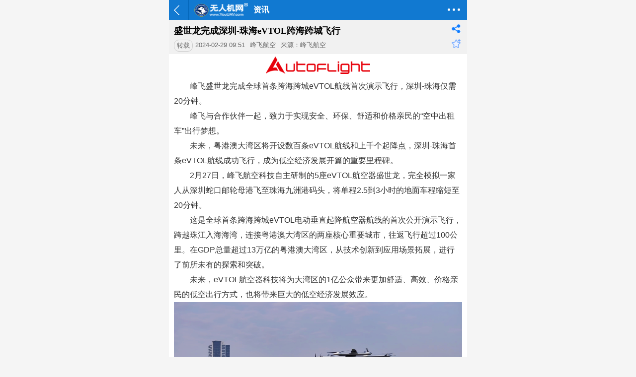

--- FILE ---
content_type: text/html; charset=UTF-8
request_url: https://m.youuav.com/news/detail/202402/58073.html
body_size: 5927
content:
<!DOCTYPE html>
<html>
<head>
<meta http-equiv="Content-type" content="text/html; charset=utf-8"/>
<title>盛世龙完成深圳-珠海eVTOL跨海跨城飞行_企业动态_资讯_无人机网（www.youuav.com)_无人机专家--无人机专业网络平台(www.youuav.com)！</title>
<meta name="keywords" content="盛世龙完成深圳-珠海eVTOL跨海跨城飞行,企业动态" /><meta name="description" content="峰飞盛世龙完成全球首条跨海跨城eVTOL航线首次演示飞行，深圳-珠海仅需20分钟。峰飞与合作伙伴一起，致力于实现安全、环保、舒适和价格亲民的&ldquo;空中出租车&rdquo;出行..." /><meta name="viewport" content="width=device-width,initial-scale=1.0,maximum-scale=1.0,minimum-scale=1.0,user-scalable=0"/>
<meta http-equiv="Cache-Control" content="no-siteapp"/>
<meta name="generator" content="无人机网（www.youuav.com) - https://www.youuav.com"/>
<meta name="apple-mobile-web-app-title" content="无人机网（www.youuav.com)" />
<meta name="apple-mobile-web-app-capable" content="yes"/>
<meta name="mobile-web-app-capable" content="yes">
<meta name="apple-mobile-web-app-status-bar-style" content="default"/>
<link rel="apple-touch-icon-precomposed" href="https://www.youuav.com/apple-touch-icon-precomposed.png"/>
<link rel="icon" sizes="128x128" href="https://www.youuav.com/apple-touch-icon-precomposed.png">
<meta name="msapplication-TileImage" content="https://www.youuav.com/apple-touch-icon-precomposed.png">
<meta name="msapplication-TileColor" content="#1179d1">
<link rel="shortcut icon" type="image/x-icon" href="https://www.youuav.com/favicon.ico"/>
<link rel="bookmark" type="image/x-icon" href="https://www.youuav.com/favicon.ico"/>
<meta http-equiv="Pragma" content="no-cache" />
<meta http-equiv="X-UA-Compatible" content="IE=7, IE=9"/>
<link rel="stylesheet" type="text/css" href="https://www.youuav.com/statics/default/base.css" />
<link rel="stylesheet" type="text/css" href="https://www.youuav.com/statics/js/marquee/style.css" />
<link rel="stylesheet" type="text/css" href="https://www.youuav.com/statics/default/mobile/style.css" />
<SCRIPT type="text/javascript" src="https://www.youuav.com/html/config.js"></SCRIPT>
<script type="text/javascript" src="https://www.youuav.com/statics/js/jquery.js"></script>
<script type="text/javascript" src="https://www.youuav.com/statics/js/webajax.js"></script>
<script type="text/javascript" src="https://www.youuav.com/statics/js/common.js"></script>
<SCRIPT type="text/javascript" src="https://www.youuav.com/statics/js/top.js"></SCRIPT>
<SCRIPT type="text/javascript" src="https://www.youuav.com/statics/js/jquery.lazyload.js"></SCRIPT>
<script type="text/javascript" src="https://www.youuav.com/statics/default/mobile/common.js"></script>
<style type="text/css">
.w{max-width:600px;}
.m_max{max-width:600px;}
</style>
</head>
<body>
<script type="text/javascript" src="https://www.youuav.com/statics/js/baidu_js_push.js"></script>
<div class="w bg"><link rel="stylesheet" href="https://www.youuav.com/statics/js/marquee/swiper/swiper.min.css">
<link rel="stylesheet" href="https://www.youuav.com/statics/js/marquee/swiper/style.css">
<script language="javascript" src="https://www.youuav.com/statics/js/marquee/swiper/swiper.min.js"></script>
<div class="w header">
    <h1>
        <span class="line"></span>
        <div class="module"><a href="https://m.youuav.com/index.php" class="logo"></a>资讯</div>
        <a href="javascript:history.go(-1);" class="back"></a>
        <a href="javascript:void(0);" class="more" onClick="javascript:showHiveEvent('nav_menu');"></a>
    </h1>
    <div class="nav_menu" id="nav_menu">
    <div class="menu">
        <ul>
            <li><a href="https://m.youuav.com/index.php" class="home">首页</a></li>
            <li><a href="https://m.youuav.com/about.php" class="about">关于我们</a></li>
            <li><a href="https://m.youuav.com/inquiry.php" class="contact">发布采购</a></li>
            <li><a href="https://m.youuav.com/member/index.php" class="sitenav">我的</a></li>
        </ul>
    </div>
        <div class="sitemap">
        <ul>
                                    <li><a href="https://m.youuav.com/news.php" class="on">资讯</a></li>
                                                <li><a href="https://m.youuav.com/company.php" >企业</a></li>
                                                <li><a href="https://m.youuav.com/sell.php" >产品</a></li>
                                                <li><a href="https://m.youuav.com/brand.php" >品牌</a></li>
                                                <li><a href="https://m.youuav.com/buy.php" >采购</a></li>
                                                                        <li><a href="https://m.youuav.com/exhibit.php" >展会</a></li>
                                                                                                <li><a href="https://m.youuav.com/video.php" >视频</a></li>
                                                <li><a href="https://m.youuav.com/special.php" >专题</a></li>
                                                                        <li><a href="https://m.youuav.com/ebook.php" >杂志</a></li>
                                                                                                                                                            <!--<li><a href="https://m.youuav.com/map.php">地图</a></li>-->
        </ul>
        <div class="b0px"></div>
    </div>
        <div class="b0px"></div>
</div></div>
<div class="b40px"></div>
<div class="main">
	<div class="showinfo">
        <div class="titlebox">
            <h1>盛世龙完成深圳-珠海eVTOL跨海跨城飞行<i class="share" onclick="javascript:showHiveEvent('sharebox');"></i><i class="fav" onclick="addFav(58073,4,'盛世龙完成深圳-珠海eVTOL跨海跨城飞行');"></i></h1>
            <span class="radius">转载</span>            <span>2024-02-29 09:51</span>            <span>峰飞航空</span>            <span>来源：峰飞航空</span>                        <div class="b0px"></div>
        </div>
        <div class="show_content" id="show_content">
                        
        <center><a href="https://www.youuav.com/shop/4567/index/" title=" 上海峰飞航空科技有限公司" target="_blank"><img data-original="https://www.youuav.com/uploads/2020/05/202005231415138631.png" alt=" 上海峰飞航空科技有限公司" /></a><br /></center>                        <p style=" max-width: 100%; text-align: left;text-indent:2em;"><span style=" max-width: 100%"><span style=" max-width: 100%">峰飞盛世龙完成全球首条跨海跨城</span>eVTOL<span style=" max-width: 100%">航线首次演示飞行，深圳-珠海仅需20分钟。</span></span></p><p style=" max-width: 100%; text-align: left;text-indent:2em;">峰飞与合作伙伴一起，致力于实现安全、环保、舒适和价格亲民的“空中出租车”出行梦想。</p><p style=" max-width: 100%; text-align: left;text-indent:2em;">未来，粤港澳大湾区将开设数百条eVTOL航线和上千个起降点，深圳-珠海首条eVTOL航线成功飞行，成为低空经济发展开篇的重要里程碑。</p><p style=" max-width: 100%; text-align: left;text-indent:2em;">2月27日，峰飞航空科技自主研制的5座eVTOL航空器盛世龙，完全模拟一家人从深圳蛇口邮轮母港飞至珠海九洲港码头，将单程2.5到3小时的地面车程缩短至20分钟。</p><p style=" max-width: 100%;text-indent:2em;"><span style=" max-width: 100%">这是全球首条跨海跨城eVTOL电动垂直起降航空器航线的首次公开演示飞行，跨越珠江入海海湾，连接粤港澳大湾区的两座核心重要城市，往返飞行超过100公里。</span><span style=" max-width: 100%">在GDP总量超过13万亿的粤港澳大湾区，从技术创新到应用场景拓展，进行了前所未有的探索和突破。</span></p><p style=" max-width: 100%; text-align: left;text-indent:2em;">未来，eVTOL航空器科技将为大湾区的1亿公众带来更加舒适、高效、价格亲民的低空出行方式，也将带来巨大的低空经济发展效应。</p><p style="text-align:center;"><img  resize="true" data-original="https://www.youuav.com/uploads/2024/02/202402290951576284.png" /></p><p style=" max-width: 100%;text-indent:2em;">被称为“空中的士”、“空中出租车”的eVTOL电动垂直起降航空器，无需传统机场和跑道，像直升机一样垂直起飞，在空中转换成固定翼飞行模式，如传统大飞机一样高速巡航。纯电动力、安全环保、安静舒适，通过手机平台一键预约即可乘坐，实现城市内和都市圈城际间点对点出行，规模化运营后成本可媲美地面专车服务。</p><p style="text-align:center;"><img  resize="true" data-original="https://www.youuav.com/uploads/2024/02/202402290951579446.jpeg" /></p><p style=" max-width: 100%;text-indent:2em;"><span style=" max-width: 100%">深圳-珠海eVTOL成功飞行，是对低空出行商业化运营的重要探索。</span><span style=" max-width: 100%">由eVTOL科技企业、先进空中交通运营服务公司、空中交通基础设施提供商和服务商、政府管理部门、空域管理部门、民航管理机构等多方通力合作，从eVTOL技术、基础设施搭建、航线规划、空域协调、空中交通数字化监管等全方位进行实践和验证，成为中国低空经济开篇的重要里程碑。</span></p><p style="text-align:center;"><img  resize="true" data-original="https://www.youuav.com/uploads/2024/02/202402290951579043.jpeg" /></p><p style=" max-width: 100%; text-align: left;text-indent:2em;">本次飞行的eVTOL航线由峰飞航空科技的战略合作伙伴东部通航运营，东部通航已经签署100架峰飞盛世龙航空器的采购订单，未来其将使用盛世龙进行更多的eVTOL航线运营，推动更多商业化场景落地。</p><p style=" max-width: 100%; text-align: left;text-indent:2em;">粤港澳大湾区正在大力支持和推动低空经济发展，计划在未来数年内开设数百条eVTOL航线和上千个起降点，届时，低空出行不再是少数人的“专利”，广大公众都可选择“打飞的”这一舒适愉悦的高效出行方式。</p><p style=" max-width: 100%; text-align: left;text-indent:2em;">【<strong><span style=" max-width: 100%">关于峰飞盛世龙】</span></strong></p><p style=" max-width: 100%; text-align: left;text-indent:2em;">盛世龙，由峰飞自主研发，可载5人，核心模组100%国产化，巡航速度可达200公里每小时。2023年，盛世龙创造2吨级eVTOL单次充电飞行250.3公里的全球航程纪录，并且实现全球首次吨级以上eVTOL多架机、多机组、同空域、全转换的全尺寸验证机三机编队飞行任务。</p><p style=" max-width: 100%; text-align: left;text-indent:2em;"><strong><span style=" max-width: 100%"><span style=" max-width: 100%">【</span><span style=" max-width: 100%">关</span><span style=" max-width: 100%">于</span><span style=" max-width: 100%">峰</span><span style=" max-width: 100%">飞</span><span style=" max-width: 100%">航</span><span style=" max-width: 100%">空</span><span style=" max-width: 100%">科</span><span style=" max-width: 100%">技</span><span style=" max-width: 100%">】</span></span></strong></p><p style=" max-width: 100%; color: rgb(53, 53, 53); background-color: rgb(255, 255, 255);text-indent:2em;"><span style=" max-width: 100%"><span style=" max-width: 100%">峰</span><span style=" max-width: 100%">飞</span><span style=" max-width: 100%">航</span><span style=" max-width: 100%">空</span><span style=" max-width: 100%">科</span><span style=" max-width: 100%">技</span><span style=" max-width: 100%">致</span><span style=" max-width: 100%">力</span><span style=" max-width: 100%">于</span><span style=" max-width: 100%">提</span><span style=" max-width: 100%">供</span><span style=" max-width: 100%">安</span><span style=" max-width: 100%">全</span><span style=" max-width: 100%">可</span><span style=" max-width: 100%">靠</span><span style=" max-width: 100%">的</span><span style=" max-width: 100%">空</span><span style=" max-width: 100%">中</span><span style=" max-width: 100%">物</span><span style=" max-width: 100%">流</span><span style=" max-width: 100%">和</span><span style=" max-width: 100%">空</span><span style=" max-width: 100%">中</span><span style=" max-width: 100%">立</span><span style=" max-width: 100%">体</span><span style=" max-width: 100%">出</span><span style=" max-width: 100%">行</span><span style=" max-width: 100%">解</span><span style=" max-width: 100%">决</span><span style=" max-width: 100%">方</span><span style=" max-width: 100%">案</span><span style=" max-width: 100%">。</span><span style=" max-width: 100%">在</span><span style=" max-width: 100%">德</span><span style=" max-width: 100%">国</span><span style=" max-width: 100%">成</span><span style=" max-width: 100%">立</span><span style=" max-width: 100%">了</span><span style=" max-width: 100%">欧</span><span style=" max-width: 100%">洲</span><span style=" max-width: 100%">适</span><span style=" max-width: 100%">航</span><span style=" max-width: 100%">中</span><span style=" max-width: 100%">心</span><span style=" max-width: 100%">，</span><span style=" max-width: 100%">在</span><span style=" max-width: 100%">美</span><span style=" max-width: 100%">国</span><span style=" max-width: 100%">建</span><span style=" max-width: 100%">有</span><span style=" max-width: 100%">北</span><span style=" max-width: 100%">美</span><span style=" max-width: 100%">商</span><span style=" max-width: 100%">业</span><span style=" max-width: 100%">中</span><span style=" max-width: 100%">心</span><span style=" max-width: 100%">，</span><span style=" max-width: 100%">研</span><span style=" max-width: 100%">发</span><span style=" max-width: 100%">制</span><span style=" max-width: 100%">造</span><span style=" max-width: 100%">中</span><span style=" max-width: 100%">心</span><span style=" max-width: 100%">位</span><span style=" max-width: 100%">于</span><span style=" max-width: 100%">中</span><span style=" max-width: 100%">国</span><span style=" max-width: 100%">。</span></span></p><p style=" max-width: 100%; text-align: left;text-indent:2em;"><span style=" max-width: 100%"><span style=" max-width: 100%">根</span><span style=" max-width: 100%">据</span><span style=" max-width: 100%">“</span><span style=" max-width: 100%">由</span><span style=" max-width: 100%">小</span><span style=" max-width: 100%">到</span><span style=" max-width: 100%">大</span><span style=" max-width: 100%">、</span><span style=" max-width: 100%">由</span><span style=" max-width: 100%">物</span><span style=" max-width: 100%">到</span><span style=" max-width: 100%">人</span><span style=" max-width: 100%">”</span><span style=" max-width: 100%">的</span><span style=" max-width: 100%">战</span><span style=" max-width: 100%">略</span><span style=" max-width: 100%">规</span><span style=" max-width: 100%">划</span><span style=" max-width: 100%">，</span><span style=" max-width: 100%">峰</span><span style=" max-width: 100%">飞</span><span style=" max-width: 100%">的</span><span style=" max-width: 100%">e</span><span style=" max-width: 100%">V</span><span style=" max-width: 100%">T</span><span style=" max-width: 100%">O</span><span style=" max-width: 100%">L</span><span style=" max-width: 100%">航</span><span style=" max-width: 100%">空</span><span style=" max-width: 100%">器</span><span style=" max-width: 100%">已</span><span style=" max-width: 100%">经</span><span style=" max-width: 100%">完</span><span style=" max-width: 100%">成</span><span style=" max-width: 100%">过</span><span style=" max-width: 100%">万</span><span style=" max-width: 100%">架</span><span style=" max-width: 100%">次</span><span style=" max-width: 100%">的</span><span style=" max-width: 100%">转</span><span style=" max-width: 100%">换</span><span style=" max-width: 100%">飞</span><span style=" max-width: 100%">行</span><span style=" max-width: 100%">，</span><span style=" max-width: 100%">率</span><span style=" max-width: 100%">先</span><span style=" max-width: 100%">在</span><span style=" max-width: 100%">海</span><span style=" max-width: 100%">岛</span><span style=" max-width: 100%">物</span><span style=" max-width: 100%">流</span><span style=" max-width: 100%">、</span><span style=" max-width: 100%">器</span><span style=" max-width: 100%">官</span><span style=" max-width: 100%">移</span><span style=" max-width: 100%">植</span><span style=" max-width: 100%">、</span><span style=" max-width: 100%">紧</span><span style=" max-width: 100%">急</span><span style=" max-width: 100%">物</span><span style=" max-width: 100%">资</span><span style=" max-width: 100%">运</span><span style=" max-width: 100%">输</span><span style=" max-width: 100%">、</span><span style=" max-width: 100%">商</span><span style=" max-width: 100%">业</span><span style=" max-width: 100%">物</span><span style=" max-width: 100%">流</span><span style=" max-width: 100%">等</span><span style=" max-width: 100%">场</span><span style=" max-width: 100%">景</span><span style=" max-width: 100%">实</span><span style=" max-width: 100%">现</span><span style=" max-width: 100%">e</span><span style=" max-width: 100%">V</span><span style=" max-width: 100%">T</span><span style=" max-width: 100%">O</span><span style=" max-width: 100%">L</span><span style=" max-width: 100%">技</span><span style=" max-width: 100%">术</span><span style=" max-width: 100%">的</span><span style=" max-width: 100%">应</span><span style=" max-width: 100%">用</span><span style=" max-width: 100%">落</span><span style=" max-width: 100%">地</span><span style=" max-width: 100%">。</span></span></p><p style="max-width: 100%; text-align: left;text-indent:2em;"><span style=" max-width: 100%"><span style=" max-width: 100%">峰</span><span style=" max-width: 100%">飞</span><span style=" max-width: 100%">航</span><span style=" max-width: 100%">空</span><span style=" max-width: 100%">科</span><span style=" max-width: 100%">技</span><span style=" max-width: 100%">具</span><span style=" max-width: 100%">备</span><span style=" max-width: 100%">强</span><span style=" max-width: 100%">大</span><span style=" max-width: 100%">的</span><span style=" max-width: 100%">垂</span><span style=" max-width: 100%">直</span><span style=" max-width: 100%">集</span><span style=" max-width: 100%">成</span><span style=" max-width: 100%">能</span><span style=" max-width: 100%">力</span><span style=" max-width: 100%">，</span><span style=" max-width: 100%">飞</span><span style=" max-width: 100%">控</span><span style=" max-width: 100%">航</span><span style=" max-width: 100%">电</span><span style=" max-width: 100%">、</span><span style=" max-width: 100%">三</span><span style=" max-width: 100%">电</span><span style=" max-width: 100%">及</span><span style=" max-width: 100%">核</span><span style=" max-width: 100%">心</span><span style=" max-width: 100%">零</span><span style=" max-width: 100%">部</span><span style=" max-width: 100%">件</span><span style=" max-width: 100%">均</span><span style=" max-width: 100%">具</span><span style=" max-width: 100%">有</span><span style=" max-width: 100%">完</span><span style=" max-width: 100%">全</span><span style=" max-width: 100%">自</span><span style=" max-width: 100%">主</span><span style=" max-width: 100%">知</span><span style=" max-width: 100%">识</span><span style=" max-width: 100%">产</span><span style=" max-width: 100%">权</span><span style=" max-width: 100%">，</span><span style=" max-width: 100%">掌</span><span style=" max-width: 100%">握</span><span style=" max-width: 100%">超</span><span style=" max-width: 100%">高</span><span style=" max-width: 100%">功</span><span style=" max-width: 100%">重</span><span style=" max-width: 100%">比</span><span style=" max-width: 100%">电</span><span style=" max-width: 100%">机</span><span style=" max-width: 100%">电</span><span style=" max-width: 100%">控</span><span style=" max-width: 100%">和</span><span style=" max-width: 100%">大</span><span style=" max-width: 100%">型</span><span style=" max-width: 100%">机</span><span style=" max-width: 100%">身</span><span style=" max-width: 100%">轻</span><span style=" max-width: 100%">量</span><span style=" max-width: 100%">化</span><span style=" max-width: 100%">高</span><span style=" max-width: 100%">强</span><span style=" max-width: 100%">度</span><span style=" max-width: 100%">碳</span><span style=" max-width: 100%">纤</span><span style=" max-width: 100%">维</span><span style=" max-width: 100%">复</span><span style=" max-width: 100%">材</span><span style=" max-width: 100%">核</span><span style=" max-width: 100%">心</span><span style=" max-width: 100%">技</span><span style=" max-width: 100%">术</span><span style=" max-width: 100%">。</span></span></p>        <div class="b0px"></div>
        </div>
        <div class="icon_box">
        	<i class="share wf" onclick="javascript:showHiveEvent('sharebox');"></i>
            <i class="fav wr" onclick="addFav(58073,4,'盛世龙完成深圳-珠海eVTOL跨海跨城飞行');"></i>
                    </div>
        <div class="bg10"></div>
                                <div class="correlation">
            <div class="infotitle"><h2>相关资讯</h2><a href="https://m.youuav.com/news/list-4.html" class="more">更多</a></div>
			<div class="cont">
				<ul>
															<li><a href="https://m.youuav.com/news/detail/202601/62637.html" title="西安航空学院航空宇航学院（低空技术与工程学院）领导及教师一行莅临西安猎隼航空调研交流" target="_blank">西安航空学院航空宇航学院（低空技术与工程学院）领导及教师一行莅临西安猎隼航空调研交流</a></li>
										<li><a href="https://m.youuav.com/news/detail/202601/62635.html" title="喜报！天翼科技“棱境·低空教育资源共享平台”入选低空经济产教融合优秀案例！" target="_blank">喜报！天翼科技“棱境·低空教育资源共享平台”入选低空经济产教融合优秀案例！</a></li>
										<li><a href="https://m.youuav.com/news/detail/202601/62634.html" title="【精飞要闻】福建省莆田市仙游县考察团赴湖南精飞集团考察，共谋低空经济新未来" target="_blank">【精飞要闻】福建省莆田市仙游县考察团赴湖南精飞集团考察，共谋低空经济新未来</a></li>
										<li><a href="https://m.youuav.com/news/detail/202601/62632.html" title="贵阳市委副书记、市长王宏会见中科星图董事长许光銮一行" target="_blank">贵阳市委副书记、市长王宏会见中科星图董事长许光銮一行</a></li>
										<li><a href="https://m.youuav.com/news/detail/202601/62631.html" title="再获认证！羚控科技入选陕西省第六批“绿色工厂”" target="_blank">再获认证！羚控科技入选陕西省第六批“绿色工厂”</a></li>
										<li><a href="https://m.youuav.com/news/detail/202601/62630.html" title="eVTOL如何安全飞入现实？这场研讨会划下重点" target="_blank">eVTOL如何安全飞入现实？这场研讨会划下重点</a></li>
										<li><a href="https://m.youuav.com/news/detail/202601/62629.html" title="天翼科技——2025年度解码" target="_blank">天翼科技——2025年度解码</a></li>
										<li><a href="https://m.youuav.com/news/detail/202601/62627.html" title="记忆寻珍 薪火相传——特飞所“同心筑梦•记忆传承”老物件征集活动获广泛响应" target="_blank">记忆寻珍 薪火相传——特飞所“同心筑梦•记忆传承”老物件征集活动获广泛响应</a></li>
										<li><a href="https://m.youuav.com/news/detail/202601/62626.html" title="喜讯！中科星图荣获第九届DMAA国际数字营销双项大奖" target="_blank">喜讯！中科星图荣获第九届DMAA国际数字营销双项大奖</a></li>
										<li><a href="https://m.youuav.com/news/detail/202601/62625.html" title="低空经济风口，商会如何助力？商会与企业共谋金华产业新赛道" target="_blank">低空经济风口，商会如何助力？商会与企业共谋金华产业新赛道</a></li>
									</ul>
				<div class="b0px"></div>
			</div>
		</div>
        <div class="bg10"></div>
            </div>
    <div class="b0px"></div>
</div>
<script type="text/javascript">
var wxshare = {'title':'盛世龙完成深圳-珠海eVTOL跨海跨城飞行','desc':'峰飞盛世龙完成全球首条跨海跨城eVTOL航线首次演示飞行，深圳-珠海仅需20分钟。峰飞与合作伙伴一起，致力于实现安全、环保、舒适和价格亲民的&ldquo;空中出租车&rdquo;出行...','link':'https://m.youuav.com/news/detail/202402/58073.html','imgUrl':'https://www.youuav.com/uploads/2024/02/202402290951576284_s.png'};
</script>
<div id="sharebox" class="sharecode">
<p class="share_api_icon">&nbsp;&nbsp;分享到:<br /></p>
<div class="b0px"></div>
<div class="close" onclick="javascript:showHiveEvent('sharebox');">取消</div>
</div>
<link rel="stylesheet" type="text/css" href="https://www.youuav.com/statics/js/share/icon.css" />
<script type="text/javascript" src="https://www.youuav.com/statics/js/share/shareApi.js"></script><div class="footer_current"><a href="https://m.youuav.com/">首页</a><a href="https://m.youuav.com/news.php">资讯</a><a href="https://m.youuav.com/news/list-4.html">企业动态</a>正文</div><div class="footer" id="page_footer">
	<div class="f_nav">
		<p class="fL"><a href="https://m.youuav.com/login.php?Done=/news/detail/202402/58073.html">登录</a>|<a href="https://m.youuav.com/register.php">免费注册</a></p>
		<p class="fR"><a href="javascript:window.scrollTo(0,0);" class="top-icon">返回顶部&uarr;</a></p>
	</div>
    <div class="powered">Copyright&nbsp;&copy;&nbsp;2015-2025&nbsp;<a href="https://www.youuav.com/" title="无人机网（www.youuav.com)">无人机网（www.youuav.com)</a></div>
    客服热线：<a href="tel:400-003-8030">400-003-8030</a>    <div class="f_nav"><a href="https://m.youuav.com/index.php">首页</a>|<a href="https://m.youuav.com/about.php">关于我们</a></div>
    <div class="platforms"><a href="https://www.youuav.com/" class="pc">电脑版</a><a href="https://m.youuav.com/index.php" class="touch">触屏版</a></div>
</div>
</div>
<div id="ajaxmsg"></div>
<div class="b0px" style="display:none"><script>var _hmt = _hmt || [];(function() {var hm = document.createElement("script");hm.src = "https://hm.baidu.com/hm.js?564afcbb763404291140a90d603d027b";var s = document.getElementsByTagName("script")[0];s.parentNode.insertBefore(hm, s);})();</script></div><script type="text/javascript">addEvent(window,'load',function(){videoIframe('show_content','600')});</script>
</body>
</html>


--- FILE ---
content_type: text/css
request_url: https://www.youuav.com/statics/default/base.css
body_size: 22011
content:
/* basic */
body,div,dl,dt,dd,ul,ol,li,h1,h2,h3,h4,h5,h6,pre,form,fieldset,input,button,textarea,p,a,span,blockquote,th,td{padding:0;margin:0;}
body,button,input,textarea{font:13px/1.5 "Hiragino Sans GB","Microsoft YaHei","WenQuanYi Micro Hei",Tahoma,arial,sans-serif,"\5B8B\4F53";outline:0;}
body{color:#333;background:#fff;}
ul,li,ol{list-style:none;}
h1,h2,h3,h4,h5,h6{font-size:100%;font-weight:normal;}
fieldset,button,img{border:0;vertical-align:middle;}
p{vertical-align:middle;}
img{-ms-interpolation-mode:bicubic;}
input,textarea,select{font-size:100%;vertical-align:middle;}
table{border-collapse:collapse;border-spacing:0;}
td{empty-cells:show;}
address,caption,cite,code,dfn,em,th,var{font-weight:normal;font-style:normal;}
article,aside,details,figcaption,figure,footer,header,hgroup,main,menu,nav,section,summary{display:block;}
.fL{float:left;}
.fR{float:right;}
.b0px{height:0px;font-size:1px;line-height:0px;clear:both;overflow:hidden;display:block;}
.b1px{height:1px;font-size:1px;line-height:1px;clear:both;overflow:hidden;display:block;}
.b2px{height:2px;font-size:1px;line-height:1px;clear:both;overflow:hidden;display:block;}
.b3px{height:3px;font-size:1px;line-height:1px;clear:both;overflow:hidden;display:block;}
.b5px{height:5px;font-size:1px;line-height:1px;clear:both;overflow:hidden;display:block;}
.b8px{height:8px;font-size:1px;line-height:1px;clear:both;overflow:hidden;display:block;}
.b10px{height:10px;font-size:1px;line-height:1px;clear:both;overflow:hidden;display:block;}
.b15px{height:15px;font-size:1px;line-height:1px;clear:both;overflow:hidden;display:block;}
.b20px{height:20px;font-size:1px;line-height:1px;clear:both;overflow:hidden;display:block;}
.hide{display:none;}
.show{display:block;}
/* font */
.fB{font-weight:bold;}
.fN{font-weight:normal;}
.tL{text-align:left;}
.tR{text-align:right;}
.tC{text-align:center;}
.f10px{font-size:10px;}
.f11px{font-size:11px;}
.f12px{font-size:12px;}
.f13px{font-size:13px;}
.f14px{font-size:14px;}
.f15px{font-size:15px;}
.f16px{font-size:16px;}
.fRed{color:#FF0000;}
.fBlack{color:#000000;}
.fWhite{color:#ffffff;}
.fYellow{color:#FFFF00;}
.fBlue{color:#0000FF;}
.fGray{color:#666666;}
/* link */
a{color:#000000;text-decoration:none;cursor:pointer;outline:0;}
a:hover{color:#FF0000;}
a.lRed{color:#FF0000;text-decoration:none;}
a.lRed:hover{color:#000000;}
a.lBlack{color:#000000;text-decoration:none;}
a.lBlack:hover {color:#FF0000;}
a.lWhite{color:#ffffff;text-decoration:none;}
a.lWhite:hover{color:#FFFF00;}
a.lYellow{color:#FFFF00;text-decoration:none;}
a.lYellow:hover {color:#ffffff;}
a.lBlue{color:#0000FF;text-decoration:none;}
a.lBlue:hover{color:#FF0000;}
a.lNavyBlue{color:#00349A;text-decoration:none;}
a.lNavyBlue:hover{color:#FF0000;}
a.lGray{color:#666666;text-decoration:none;}
a.lGray:hover{color:#FF0000;}

/* list page */
.rowinfo{clear:both;width:100%;line-height:22px;text-align:center;font-size:13px;padding:20px 0px 10px 0px;zoom:1;}
.rowinfo .pageinfo{width:100%;line-height:22px;text-align:center;zoom:1;}
.rowinfo .pageinfo .totalpage{padding:1px 8px;width:auto;margin:0px 5px 5px 0px;height:20px;line-height:20px;font-size:13px;border:#b0b0b0 1px solid;color:#000;background-color:#ffffff;display:inline-block;}
.rowinfo .pageinfo .totalrow{padding:1px 8px;width:auto;margin:0px 5px 5px 0px;height:22px;line-height:22px;font-size:13px;color:#000;display:inline-block;}
.pagenumstatic{border:#1179d1 1px solid;padding:1px 8px;margin:0px 5px 5px 0px;width:auto;height:20px;line-height:20px;font-size:13px;font-weight:bold;color:#E63312;background-color:#c8e6ff;display:inline-block;}
a.pagenum{padding:1px 8px;width:auto;margin:0px 5px 5px 0px;height:20px;line-height:20px;font-size:13px;border:#b0b0b0 1px solid;color:#00349A;background-color:#ffffff;text-decoration:none;display:inline-block;}
a.pagenum:hover{height:20px;line-height:20px;border:#1179d1 1px solid;font-size:13px;color:#E63312;background-color:#c8e6ff;text-decoration:none;display:inline-block;}
.gotopage{width:30px;height:22px;line-height:22px;font-size:13px;border:#6C92AD 1px solid;text-align:center;color:#FF0000;outline:0px;margin:0px 5px 5px 0px;display:inline-block;}
.gobutton{background:url('../images/common/gobuttonbg.gif') repeat-x bottom center;border:#6C92AD 1px solid;cursor:pointer;height:24px;line-height:24px;padding:0px 3px;text-align:center;font:13px Arial;font-weight:bold;outline:0px;margin:0px 5px 5px 0px;display:inline-block;}
.pagetotal{float: left;width: auto;height:24px;line-height:24px;padding:0px 10px;font-size: 13px;color:#666;}
a.pageprev{float:left;padding:0px;width: 40px;height:22px;line-height:22px;font-size:13px;border: #d9d9d9 1px solid;color: #00349A;text-decoration: none;text-align: center;position: relative;z-index: 2;background:#ffffff url('../images/common/page_prev_next.png') no-repeat left center;}
.pageprev{float:left;padding:0px;width: 40px;height:22px;line-height:22px;font-size:13px;border: #d9d9d9 1px solid;color: #999; text-decoration: none;text-align: center;position: relative;z-index: 2;background:#f1f1f1 url('../images/common/page_prev_next.png') no-repeat left center;}
a.pagenext{float:left;padding:0px;width: 40px;height:22px;line-height:22px;font-size:13px;border: #d9d9d9 1px solid;color: #00349A; text-decoration: none;text-align: center;position: relative;z-index: 3;margin-left: -1px;background:#ffffff url('../images/common/page_prev_next.png') no-repeat right center;}
.pagenext{float:left;padding:0px;width: 40px;height:22px;line-height:22px;font-size:13px;border: #d9d9d9 1px solid;color: #999;text-decoration: none;text-align: center;position: relative;z-index: 3;margin-left: -1px;background:#f1f1f1 url('../images/common/page_prev_next.png') no-repeat right center;}

/* content page */
.contpage{clear:both;width:auto;height:auto;text-align:center;font-size:13px;padding:10px;zoom:1;}
.contpage a.prev,.contpage .prev_no,.contpage a.next,.contpage .next_no,.contpage a.pageno,.contpage .pageno_current{width:auto;height:20px;line-height:20px;padding:4px 10px;margin-right:5px;margin-top:5px;word-break:keep-all;display:inline-block;display:-moz-inline-stack;zoom:1;*display:inline;border:#dddddd 1px solid;font-size:14px;color:#000;font-family:arial;}
.contpage a.prev:hover,.contpage a.next:hover,.contpage a.pageno:hover{background-color:#1179d1;color:#fff;border:#1179d1 1px solid;}
.contpage .prev_no{color:#ccc;}
.contpage .next_no{color:#ccc;}
.contpage .pageno_current{color:#fff;font-weight:bold;background-color:#1179d1;border:#1179d1 1px solid;}
/* next prev */
.show_np{clear:both;width:100%;color:#555;font-size:13px;padding-top:5px;}
.show_np .up{clear:both;width:100%;height:22px;line-height:22px;overflow:hidden;}
.show_np .down{clear:both;width:100%;height:22px;line-height:22px;overflow:hidden;padding-bottom:10px;}
.show_np .down span{float:left;height:22px;line-height:22px;background:#ccc url('common/next_prev.png') no-repeat 5px -15px;padding-left:25px;padding-right:10px;margin-right:10px;color:#fff;font-size:13px;}
.show_np .up span{float:left;height:22px;line-height:22px;background:#ccc url('common/next_prev.png') no-repeat 5px 7px;padding-left:25px;padding-right:10px;margin-right:10px;color:#fff;font-size:13px;}
.show_np a{font-size:15px;}

/* form validator */
.info_show,.info_warn,.info_pass,.info_empty{display:inline-block;display:-moz-inline-stack;zoom:1;*display:inline;color:#666;padding:0px 23px;background:url('../images/msg/msg_bg.png') no-repeat;margin-left:10px;_margin-left:5px;vertical-align:0px;*vertical-align:3px;_vertical-align:3px;height:20px;line-height:20px;}
.info_show{background-position:3px 0px;color:#666666;}
.info_warn{background-position:3px -26px;color:red;}
.info_pass{background-position:3px -52px;}
.info_empty{background-position:3px -78px;font-size:0px;height:0px;line-height:0px;}
.info_error{width:auto;height:auto;line-height:20px;font-size:12px;border:#FFBE7A 1px solid;color:#333;padding:5px 5px 5px 25px;text-align:left;top:0px;left:0px;position:absolute;z-index:999;display:none;overflow:hidden;margin-left:2px;margin-top:1px;background:#FFFCED url(../statics/images/icon/invalid.png) no-repeat 5px 8px;}
.info_tip{width:auto;height:auto;line-height:20px;font-size:12px;border:#999 1px solid;color:#333;padding:5px 5px 5px 25px;text-align:left;top:0px;left:0px;position:absolute;z-index:999;display:none;overflow:hidden;margin-left:2px;margin-top:1px;background:#F1F1F1 url(../statics/images/icon/prompt.png) no-repeat 5px 7px;}
/* dialog */
.dialog_shadow{padding:3px;background-color:#EAEAEA;}
.dialog_box{border:#A0A0A0 2px solid;}
.dialog_title{background:#F5F5F5 url('../images/msg/dialog_title_bg.gif') repeat-x bottom center;border-bottom:#AAAAAA 1px solid;}
.dialog_close{background-color:#F8F8F8;border:#CCC 1px solid;color:#666;}
/* tip css */
.titlecss{line-height:16px;display:none;position:absolute;z-index:1000;left:0px;top:0px;background-color:#DBE8F2;padding:0px 2px 2px 0px;}
.titlecss .titlecss_cont{border:#9CB8CC 1px solid;padding:0px;}
.titlecss .titlecss_cont .title{clear:both;line-height:20px;color:#005590;background-color:#ECF7FB;border-bottom:#9CB8CC 1px solid;padding:3px 5px;}
.titlecss .titlecss_cont .cont{clear:both;line-height:18px;background-color:#fff;padding:3px 5px;}
/* img scale */
.scale{overflow:hidden;}
.scale a img{-webkit-transition:all .3s ease 0s;-moz-transition:all .3s ease 0s;-ms-transition:all .3s ease 0s;transition:all .3s ease 0s;}
.scale a:link img,.scale a:visited img{-webkit-transform:scale(1);-moz-transform:scale(1);-o-transform:scale(1);-ms-transform:scale(1);transform:scale(1);}
.scale a:hover img{-webkit-transform:scale(1.05);-moz-transform:scale(1.05);-o-transform:scale(1.05);-ms-transform:scale(1.05);transform:scale(1.05);}
/* text ellipsis */
.ellipsis,a.ellipsis{zoom:1;white-space:nowrap;_white-space:normal;text-overflow:ellipsis;-o-text-overflow:ellipsis;-ms-text-overflow:ellipsis;overflow:hidden;}
.ellipsis2,a.ellipsis2{display:-webkit-box;text-overflow:ellipsis;text-overflow:-o-ellipsis-lastline;word-wrap:break-word;white-space:normal !important;-webkit-line-clamp:2;-webkit-box-orient:vertical;overflow:hidden;}
/* width */
.w{margin:0px auto;width:1200px;clear:both;}
/* top */
.header-top,.header-top li,.header-top li h1 a,.header-top #logininfo h2 #login_pic dd,.header-top #logininfo h2 dl.login_info dd.info a{background-image:url('common/header-top.png');background-repeat:no-repeat;}
.header-top{clear:both;width:100%;height:35px;background-repeat:repeat-x;background-position:right top;color:#bfbfbf;}
.header-top li{float:left;width:auto;height:35px;line-height:35px;background-position:right -36px;}
.header-top li.box{position:relative;z-index:1001;}
.header-top .fL li,.header-top li.last{background:none;}
.header-top li.last a{padding-right:0px;}
.header-top a{color:#bfbfbf;font-size:12px;height:35px;line-height:35px;padding:0px 8px;}
.header-top a:hover{color:#FF7366;font-size:12px;}

.header-top li.box a{line-height: 25px; height: 25px; text-align: center;}
.dropdown {position: relative;display: inline-block;}
.dropbtn {border: none;cursor:pointer;height:33px;line-height:33px;background-position:right -72px;display:block;padding-left:5px;padding-right:8px;background-image: url('common/header-top.png');background-repeat: no-repeat;background-color:transparent;}
.dropdown-content {display: none;position: absolute;background-color: #FFFFFF; min-width: 110px;box-shadow: 0px 8px 16px 0px rgba(0,0,0,0.2);border-left:#D8D8D8 1px solid;border-right:#D8D8D8 1px solid;border-bottom:#D8D8D8 1px solid;}
.dropdown-content a {color:#666666; height:35px;line-height:35px;background-position:right -72px;display:block;padding-left:9px;padding-right:16px;}
.dropdown-content a:hover {background-color: #f1f1f1}
.dropdown:hover .dropbtn a{color:#666666;}
.dropdown:hover .dropdown-content {display: block;}
.dropdown:hover .dropbtn { background-image: url('common/header-top.png');background-repeat: no-repeat;background-position:right -108px;padding-left:4px;padding-right:7px;border-left:#D8D8D8 1px solid;border-right:#D8D8D8 1px solid;background-color:#fff;}
.width-h{min-width: 87px;}
.width-q{min-width: 146px;}
.dropdown-content dl.sell{width:58px;padding-right:20px;padding-left:10px;}
.dropdown-content dl.buy{width:58px;}
.dropdown-content dt{clear:both;width:auto;font-weight:bold;height:22px;line-height:22px;color:#999;zoom:1;}
.dropdown-content dd{clear:both;width:auto;height:22px;line-height:22px;zoom:1;}
.dropdown-content dd a{float:left;height:22px;line-height:22px;color:#666;padding:0px;word-break:keep-all;white-space:nowrap;}
.dropdown-content dd a:hover{color:#FF7366;font-size:12px;}
.dropdown-content dl{float:left;width:auto;height:auto;padding:0px;zoom:1;}
.dropdown .wap_icon{float:left;margin-left:5px;width:12px;height:35px;line-height:35px;background:url('common/wap.gif') no-repeat center center;}
.dropdown-content .wap{color:#666666;width:auto; padding:5px 0px 5px 12px;}
.dropdown-content .wap dd{width:120px;height:auto;line-height:20px;text-align:center;overflow:hidden;}
.dropdown-content .wap dd a{float:none;}
.dropdown-content img {border: 0;vertical-align: middle;}

.header-top li h2.myoffice{width:120px;}
.header-top li h2.nav_box{width:36px;padding-left:20px;}

.header-top #logininfo{display:none;}
.header-top #logininfo h1 a{color:#FF7366;font-size:13px;}
.header-top #logininfo h1 a.def,.header-top #logininfo:hover h1 a.def{color:#FF7366;background:none;padding-right:8px;border:none;padding-left:9px;padding-right:16px;}
.header-top #logininfo h1{float:left;clear:both;width:auto;height:35px;line-height:35px;padding:0px;top:0px;left:0px;font-size:12px;}
.header-top #logininfo h1 a{float:left;clear:both;width:auto;height:35px;line-height:35px;background-position:right -72px;display:block;padding-left:9px;padding-right:16px;}
.header-top #logininfo:hover h1 a{background-position:right -108px;padding-left:8px;padding-right:15px;border-left:#D8D8D8 1px solid;border-right:#D8D8D8 1px solid;background-color:#fff;}
.header-top #logininfo h2{width:220px;padding:10px;display:none;position:absolute;left:0;top:35px;background-color:#fff;border-left:#D8D8D8 1px solid;border-right:#D8D8D8 1px solid;border-bottom:#D8D8D8 1px solid;box-shadow: 0px 8px 16px 0px rgba(0,0,0,0.2);}
.header-top #logininfo:hover h2{display:block;}
.header-top #logininfo h2 #login_pic{float:left;width:56px;height:56px;border:#EFEFEF 1px solid;padding:1px;}
.header-top #logininfo h2 #login_pic dd{width:56px;height:56px;background-position:right -144px;background-color:#FAFAFA;overflow:hidden;}
.header-top #logininfo h2 dl.login_info{float:left;width:150px;height:65px;padding-left:10px;color:#999;overflow:hidden;}
.header-top #logininfo h2 dl.login_info dd.info{text-align:left;}
.header-top #logininfo h2 dl.login_info dd.info a{float:left;color:#336799;background-position:right -42px;padding:0px 5px;}
.header-top #logininfo h2 dl.login_info dd.info a:hover{color:#FF7366;}
.header-top #logininfo h2 dl.login_info dd.info a.noline{background:none;}
.header-top #logininfo h2 dl.login_info #login_priv{padding-top:5px;}
.header-top #logininfo h2 dl.login_info #login_priv a{padding-left:20px;color:#333;font-size:13px;font-weight:bold;line-height:22px;position:relative;}
.header-top #logininfo h2 dl.login_info #login_priv a:hover{color:#FF7366;}
.header-top #logininfo h2 dl.login_info #login_priv a span{position:absolute;left:0px;top:3px;}
.header-top #login_message{display:none;}
.header-top #login_message a span{width:auto;height:14px;line-height:14px;background-color:#FF7366;color:#fff;padding:1px 5px;font-size:12px;margin-left:3px;}
.header-top #inquiry_number{width:auto;height:14px;line-height:14px;background-color:#FF7366;color:#fff;padding:1px 5px;font-size:12px;margin-left:3px;}
.header-top #welcomeinfo a{color:#ff5a00;padding:0px;font-size:13px;}
.header-top #welcomeinfo a:hover{color:#ff5a00;font-size:13px;}
.header-top #login_btn a{background-color:#f64400;display:inline-block;padding:0px 5px;margin-left:5px;color:#fff;}
.header-top #login_btn a:hover{background-color:#ff6600;}
.header-top #reg_btn a{background-color:#d8d8d8;display:inline-block;padding:0px 5px;margin-left:5px;color:#666;}
.header-top #reg_btn a:hover{color:#f64400;}
/* footer */
.footerbox{width:100%;height:auto;margin-top:10px;font-size:16px;color:#c2c2c2;}
.foot_bg{background:url('common/footer_bg.png') repeat-x left bottom;padding-top:5px;}
.footer{height:auto;padding-bottom:0px;line-height:23px;text-align:center;}
.footer .footlinks{clear:both;width:100%;height:30px;line-height:30px;padding:10px 0px;color:#999;font-size:15px;text-align:center;}
.footer .footlinks a{color:#999;font-size:15px;margin:0px 5px;}
.footer .footlinks a:hover{color:#FF0000;font-size:15px;}
.footer .powered{clear:both;width:100%;height:40px;line-height:40px;font-family:Verdana;padding:19px 0px;text-align:center;}
.footerbox .contactinfo{clear:both;height:auto;padding-top:25px;padding-bottom:20px;line-height:35px;text-align:center;position:relative;}
.cont_w{width:800px;padding-left:200px;padding-right:200px;}
.contactinfo .weixin{width:200px;height:auto;font-size:22px;line-height:40px;overflow:hidden;position:absolute;top:25px;left:10px;color:#1570bd;}
.contactinfo .mobile{width:200px;height:auto;font-size:22px;line-height:40px;overflow:hidden;position:absolute;top:25px;right:10px;color:#1570bd;}
.footer a{color:#1570bd;font-size:16px;}
.footer a:hover{color:#FF0000;font-size:16px;}
/* valid code */
.vdbox{width:120px;height:24px;}
.vdbox .vd{float:left;width:110px;height:20px;line-height:20px;padding:1px 3px;border:#CDCDCD 1px solid;outline:none;vertical-align:middle;color:#666;background:url('../images/common/input_bg.gif') repeat-x left top;}
.vdbox .vd_img{float:left;padding-left:5px;padding-top:1px;display:block;}
.vdbox .vd_img img,.vdbox .vd_img a{float:left;display:block;white-space:nowrap;line-height:23px;cursor:pointer;vertical-align:middle;padding-left:5px;}
.vdqubox{width:120px;height:24px;}
.vdqubox .vdqu{float:left;width:110px;height:20px;line-height:20px;padding:1px 3px;border:#CDCDCD 1px solid;outline:none;vertical-align:middle;color:#666;background:url('../images/common/input_bg.gif') repeat-x left top;}
.vdqubox .vdqu_img{float:left;padding-left:5px;display:block;}
.vdqubox .vdqu_img img,.vdqubox .vdqu_img a{float:left;display:block;white-space:nowrap;line-height:23px;cursor:pointer;vertical-align:middle;padding-left:5px;}
/* member group */
.group_,.group_1,.group_2,.group_3,.group_4{display:none;}
.group_5{width:16px;height:16px;line-height:16px;zoom:1;background:url('../images/common/group_pic.gif') no-repeat left top;margin-right:3px;}
.group_6,.group_7,.group_8,.group_9,.group_10{width:16px;height:16px;line-height:16px;zoom:1;background:url('../images/common/group_pic.gif') no-repeat -16px top;margin-right:3px;}
a.memberage{width:auto;height:16px;line-height:16px;color:#666;font-size:12px;padding-left:5px;}
a.memberage:hover{color:#666;font-size:12px;}
a.memberage em{padding:0px 2px;margin:0px;color:#FF0000;font:15px Arial;}
/* map */
a.icon_map{float:none;width:16px;height:16px;line-height:16px;background:url('../images/common/icon_map.png') no-repeat center center;zoom:1;margin-left:5px;display:inline-block;}
/* verify */
.companyed{width:16px;height:16px;line-height:16px;background:url('../images/common/companyed.png') no-repeat left center;zoom:1;display:inline-block;}
.contactered{width:16px;height:16px;line-height:16px;background:url('../images/common/contactered.png') no-repeat left center;zoom:1;display:inline-block;}
.emailed{width:16px;height:16px;line-height:16px;background:url('../images/common/emailed.png') no-repeat left center;zoom:1;display:inline-block;}
.mobileed{width:16px;height:16px;line-height:16px;background:url('../images/common/mobileed.png') no-repeat left center;zoom:1;display:inline-block;}
.verifyed{width:16px;height:16px;line-height:16px;background:url('../images/common/verify.png') no-repeat left center;zoom:1;display:inline-block;}
/* topbtn */
#topbox{display:none;}
#topbox a{position:fixed;_position:absolute;bottom:100px;right:5px;width:32px;height:32px;background-image:url('common/top.png');background-position:left top;background-repeat:no-repeat;}
#topbox a:hover{background-position:-32px top;}
/* nav category */
.nav_category{width:1198px;height:auto;background:#fbfbfb url('common/nav_category_bg.png') repeat-x 0px bottom;border-left:#ccc 1px solid;border-right:#ccc 1px solid;border-bottom:#ccc 1px solid;margin-top:0px;padding:0px;}
.nav_category ul{clear:both;width:auto;height:auto;padding:5px 10px;border-left:#fff 1px solid;border-right:#fff 1px solid;border-bottom:#fff 1px solid;zoom:1;}
.nav_category li{float:left;width:94px;height:22px;line-height:22px;padding:2px 2px 2px 2px;white-space:nowrap;background:url('common/nav_category_bg.png') no-repeat right -53px;text-align:center;overflow:hidden;}
.nav_category ul.child li{width:auto;padding:2px 4px 2px 5px;}
.nav_category li.on{width:auto;background:url('common/nav_category_bg.png') no-repeat right 0px;color:#fff;padding-right:8px;}
.nav_category li.b{float:none;clear:both;width:100%;height:0px;line-height:0px;font-size:0px;background:none;overflow:hidden;padding:0px;margin:0px;}
.nav_category li a{font-size:14px;color:#333;height:22px;line-height:22px;padding:0px 5px;display:block;*display:inline-block;zoom:1;}
.nav_category li a:hover{color:#FF0000;height:20px;line-height:20px;padding:0px 4px;border:#fff 1px solid;background:url('common/nav_category_bg.png') repeat-x left -29px;}
.nav_category li.on a,.category li.on a:hover{background:none;height:22px;line-height:22px;padding:0px 5px;border:none;color:#fff;font-weight:bold;font-size:13px;}
.nav_category li a.on{color:#FF0000;height:20px;line-height:20px;padding:0px 4px;border:#f48e52 1px solid;background:url('common/nav_category_bg.png') repeat-x left -29px;}

--- FILE ---
content_type: text/css
request_url: https://www.youuav.com/statics/js/marquee/style.css
body_size: 8696
content:
/* slide */
.slidenum{position:absolute;bottom:5px;right:5px;}
.slidenum li{float:left;width:15px;height:5px;line-height:5px;background-color:#999;color:#000;font-size:12px;text-align:center;cursor:pointer;padding:0px 0px;margin:0px 2px;list-style:none;zoom:1;overflow:hidden;text-indent:1000px;}
.slidenum li:hover,.slidenum li.active{background-color:#ee2e24;color:#fff;}

.slidecont li{float:left;position:relative;}
.slidecomt{width:100%;color:#fff;position:absolute;left:0px;bottom:0px;height:25px;line-height:25px;text-indent:5px;padding-bottom:8px;padding-top:2px;text-align:left;font-size:14px;font-weight:bold;background:url('comt_bg.png') repeat-x left bottom;_background:none;zoom:1;white-space:nowrap;_white-space:normal;text-overflow:ellipsis;-o-text-overflow:ellipsis;-ms-text-overflow:ellipsis;overflow:hidden;}

.comt_sum{width:auto;right:50px;}
.tab_sum{width:50px;height:40px;position:absolute;bottom:0px;right:0px;z-index:100;background:url('comt_bg.png') repeat-x left bottom;_background:none;overflow:hidden;}
.tab_sum li{list-style:none;float:left;width:50px;height:40px;line-height:40px;font-size:18px;font-family:Arial;text-align:center;cursor:pointer;display:none;color:#fff;}
.tab_sum li:hover,.tab_sum li.active{display:block;}

.tab_line{width:100%;position:absolute;bottom:2px;left:0px;}
.tab_line li{float:left;width:20%;height:4px;line-height:4px;font-size:0px;cursor:pointer;padding:0px 0px;list-style:none;zoom:1;overflow:hidden;text-indent:1000px;background-image:url('line_bg.png');background-repeat:no-repeat;background-position:left top;}
.tab_line li:hover,.tab_line li.active{background-position:left bottom;}

.tab_dot{position:absolute;bottom:5px;right:40%;z-index:100;}
.tab_dot li{list-style:none;float:left;width:21px;height:21px;text-align:center;cursor:pointer;margin:0px 2px;background:url('slider_tab.png') no-repeat left 0px;}
.tab_dot li:hover,.tab_dot li.active{background-position:left -21px;}

.tab_img{position:absolute;top:-5px;right:-120px;z-index:100;}
.tab_img li{clear:both;list-style:none;width:110px;height:70px;text-align:center;cursor:pointer;padding:5px 0px;FILTER:alpha(opacity=50);opacity:0.5;-moz-opacity:0.5;}
.tab_img li:hover,.tab_img li.active{FILTER:alpha(opacity=100);BACKGROUND:no-repeat;opacity:1;-moz-opacity:1;}

.tab_num{position:absolute;bottom:5px;right:5px;}
.tab_num li{float:left;width:20px;height:16px;line-height:18px;background-color:#fff;color:#666;font-size:12px;font-family:Arial;text-align:center;border:#e5e5e5 1px solid;cursor:pointer;padding:0px 0px;margin:0px 2px;list-style:none;zoom:1;overflow:hidden;}
.tab_num li:hover,.tab_num li.active{background-color:#ef2d36;color:#fff;border:#ef2d36 1px solid;}

.tab_cont li{float:left;position:relative;}
.tab_cont li img{float:left;}

.tab_comt{width:100%;color:#595757;position:absolute;left:0;bottom:0;height:25px;line-height:25px;padding-top:5px;text-indent:10px;text-align:left;font-size:16px;font-weight:bold;background-color:#fff;FILTER: alpha(opacity=60);opacity:.6;}

.page_arrow{width:500px;position:absolute;top:50%;left:50%;margin-left:-250px;margin-top:-34px;z-index:100;display:none;}
.page_arrow a{position:absolute;width:34px;height:68px;top:0px;display:block;z-index:101;cursor:pointer;filter:alpha(opacity=50);opacity:0.5;-moz-opacity:0.5;-khtml-opacity:0.5;background-image:url('slider_page.png');background-repeat:no-repeat;transition:none;}
.page_arrow a.prev{left:0px;background-position:top left;}
.page_arrow a.next{right:0px;background-position:top right;}
.page_arrow a.prev:hover{background-position:bottom left;}
.page_arrow a.next:hover{background-position:bottom right;}
.page_arrow a.page_bg_p{left:0px;background-color:#333;}
.page_arrow a.page_bg_n{right:0px;background-color:#333;}

.page_arrow_big{width:500px;position:absolute;top:50%;left:50%;margin-left:-250px;margin-top:-43px;z-index:100;display:none;}
.page_arrow_big a{position:absolute;width:49px;height:86px;top:0px;display:block;z-index:101;cursor:pointer;filter:alpha(opacity=80);opacity:0.8;-moz-opacity:0.8;-khtml-opacity:0.8;background-image:url('slider_page_big.png');background-repeat:no-repeat;transition:none;}
.page_arrow_big a.prev{left:0px;background-position:top left;}
.page_arrow_big a.next{right:0px;background-position:top right;}
.page_arrow_big a.prev:hover{background-position:bottom left;}
.page_arrow_big a.next:hover{background-position:bottom right;}

.page_arrow_s{width:100%;position:absolute;top:50%;left:50%;margin-left:-50%;margin-top:-24px;z-index:100;display:none;}
.page_arrow_s a{position:absolute;width:24px;height:48px;top:0px;display:block;z-index:101;cursor:pointer;filter:alpha(opacity=50);opacity:0.5;-moz-opacity:0.5;-khtml-opacity:0.5;background-image:url('slider_page_mobile.png');background-repeat:no-repeat;}
.page_arrow_s a.prev{left:5px;background-position:top left;}
.page_arrow_s a.next{right:5px;background-position:top right;}
.page_arrow_s a.page_bg_p{left:0px;background-color:#333;}
.page_arrow_s a.page_bg_n{right:0px;background-color:#333;}

.page_arrow_small{width:auto;}
.page_arrow_small a{width:24px;height:25px;display:inline-block;cursor:pointer;background-image:url('slider_page_small.png');background-repeat:no-repeat;transition:none;background-color:#bfbfbf;}
.page_arrow_small a.prev{background-position:left top;margin-right:10px;}
.page_arrow_small a.next{background-position:left -25px;}
.page_arrow_small a.prev:hover{background-color:#939393;}
.page_arrow_small a.next:hover{background-color:#939393;}

/* JQ Slider */
.slider{margin:0px auto;padding:0px;clear:both;width:100%;position:relative;zoom:1;overflow:hidden;}
.m_max{width:100%;max-width:640px;height:320px;} /* Default mobile size */
.slider .image_box{width:100%;height:100%;overflow:hidden;}
.slider .image_box li{clear:both;width:auto;height:auto;padding:0px;margin:0px;zoom:1;text-align:center;overflow:hidden;}
.slider .image_box li img{display:block;width:100%;height:100%;padding:0px;zoom:1;margin:0px;text-align:center;vertical-align:middle;overflow:hidden;}
.slider .image_box li a{display:block;width:100%;height:100%;padding:0px;zoom:1;overflow:hidden;}
.slider .image_box li .comt{width:100%;position:absolute;left:0px;bottom:0px;height:25px;line-height:25px;text-indent:5px;text-align:left;background:url('comt_bg.png') repeat-x left bottom;_background:none;font-size:14px;color:#fff;font-weight:bold;z-index:997;padding-bottom:10px;filter:alpha(opacity=80);opacity:0.8;-moz-opacity:0.8;-khtml-opacity:0.8;zoom:1;white-space:nowrap;_white-space:normal;text-overflow:ellipsis;-o-text-overflow:ellipsis;-ms-text-overflow:ellipsis;overflow:hidden;}

.slider .tab{width:100%;height:10px;position:absolute;bottom:0px;left:40%;z-index:998;text-align:center;font-size:0px;overflow:hidden;}
.slider .tab a{float:left;width:8px;height:2px;line-height:2px;margin-right:5px;display:block;text-indent:-10000px;font-size:0px;background-color:#999;overflow:hidden;cursor:pointer;}
.slider .tab a.on{width:15px;background-color:#eb2334;}
.slider .tab_img{width:100%;height:21px;position:absolute;bottom:0px;left:40%;z-index:998;text-align:center;font-size:0px;overflow:hidden;}
.slider .tab_img a{float:left;width:21px;height:21px;line-height:21px;margin-right:2px;display:block;text-indent:-10000px;font-size:0px;background-color:#999;overflow:hidden;cursor:pointer;background:url('slider_tab.png') no-repeat left 0px;filter:alpha(opacity=80);opacity:0.8;-moz-opacity:0.8;-khtml-opacity:0.8;}
.slider .tab_img a.on{background-position:left -21px;}
.slider .tab_sum{width:40px;height:40px;line-height:40px;position:absolute;bottom:10px;right:10px;z-index:998;text-align:center;font-size:13px;color:#fff;background-image:none;background-color:rgba(0,0,0,0.5);-webkit-tap-highlight-color:rgba(0,0,0,0);-webkit-border-radius:100%;border-radius:100%;font-family:Arial;display:none;overflow:hidden;}
.slider .tab_sum i{font-size:16px;height:40px;line-height:40px;font-style:normal;}

.slider .page_box{width:100%;position:absolute;top:50%;left:50%;margin-left:-50%;margin-top:-24px;z-index:100;display:none;}
.slider .page_box a{position:absolute;width:24px;height:48px;top:0px;display:block; z-index:101;cursor:pointer;filter:alpha(opacity=60);opacity:0.6;-moz-opacity:0.6;-khtml-opacity:0.6;background-image:url('slider_page_mobile.png');background-repeat:no-repeat;transition:none;}
.slider .page_box a.prev{left:5px;background-position:top left;}
.slider .page_box a.next{right:5px;background-position:top right;}
.slider .page_big{margin-top:-34px;}
.slider .page_big a{width:34px;height:68px;background-image:url('slider_page.png');}
.slider .page_big a.prev:hover{background-position:bottom left;}
.slider .page_big a.next:hover{background-position:bottom right;}

--- FILE ---
content_type: text/css
request_url: https://www.youuav.com/statics/js/share/icon.css
body_size: 1893
content:
.share_api_icon a{float:left;width:40px;height:40px;line-height:40px;display:inline-block;background:url('icon.png') no-repeat;margin:5px;padding:0;position:static;}
.share_api_icon a:hover{FILTER:alpha(opacity=80);opacity:0.8;-moz-opacity:0.8;}
a.qq_share_icon{background-position:0px 0px;}
a.qzone_share_icon{background-position:0px -40px;}
a.weibo_share_icon{background-position:0px -80px;}
a.weixin_share_icon{background-position:0px -120px;}
a.douban_share_icon{background-position:0px -160px;}
a.baidu_share_icon{background-position:0px -200px;}
.share_api_icon .text{float:left;height:40px;line-height:40px;font-size:13px;color:#333;}

.share_wx_click{width:230px;height:100px;position:fixed;top:30px;right:15px;z-index:65535;background:url('wx_click.png') no-repeat center top;display:none;opacity:0;}

.share-weixin-popup{width:230px;height:230px;background-color:#fff;display:block;border:#7f7f7f 2px solid;border-radius:5px;position:fixed;left:50%;top:50%;margin-left:-115px;margin-top:-115px;z-index:65535;text-align:center;}
.share-weixin-popup img{clear:both;width:180px;height:180px;margin:5px 25px 15px 25px;}
.share-weixin-popup div{clear:both;width:100%;height:30px;line-height:30px;color:#333;font-size:15px;text-align:center;position:relative;}
.share-weixin-popup div a{width:24px;height:24px;line-height:24px;font-size:24px;font-family:arial;color:#fff;text-align:center;padding:0;margin:0;text-indent:0px;position:absolute;top:-12px;right:-12px;cursor:pointer;border-radius:100%;display:block;background-color:#7f7f7f;border:#fff 2px solid;}
.share-weixin-popup div a:hover{background-color:#f00;}

/* mobile */
.sharecode{padding-top:5px;background-color:#F9F9F9;position:fixed;left:0px;right:0px;bottom:0px;z-index:10000;border-top:#efefef 1px solid;display:none;}
.sharecode .close{width:100%;height:25px;font-size:16px;line-height:25px;clear:both;overflow:hidden;display:block;color:#007bc7;cursor:pointer;text-align:center;padding:5px 0px;background-color:#F1F1F1;border-top:#F0F0F0 1px solid;}

--- FILE ---
content_type: application/javascript
request_url: https://www.youuav.com/statics/js/top.js
body_size: 5627
content:
function topScroll(){
	var obj = Bd("topbox");if (!obj) return;
	addEvent(window,'scroll',function(){
		getScrollTop() > 0 ? obj.style.display = "block" : obj.style.display = "none";
		if (getIEVer()<=6) Bd('topbox').style.top = (document.documentElement.scrollTop + document.documentElement.clientHeight - Bd('topbox').clientHeight) + 'px';
	});
	obj.onclick = function(){window.scrollTo(0,0);}
}
$("body").append('<div id="topbox"><div style="position:fixed;_position:absolute;z-index:10000;bottom:140px;right:5px;width:74px;height:auto;text-align:center;font-size:11px;border:#FF7366 2px solid;background-color:#fff;" class="mobileCode">扫码进手机版<br/><img src="'+SITE_URL+'statics/images/common/mobile_code.png" width="70" height="70" /></div><a href="javascript:void(0)" title="返回顶部"></a></div>');
addEvent(window,'load',topScroll);

function nav_cate_fun(id,isshow){
	var isshow = isshow || false;
	var catobj = Bd(id);
	if (catobj){
		var catobj_dt = catobj.getElementsByTagName('dt')[0];
		var catobj_dd = catobj.getElementsByTagName('dd')[0];
		if (catobj_dt&&catobj_dd){
			catobj_dd.style.display = (isshow==true) ? 'block' : 'none';
			if (isshow==true) catobj_dd.setAttribute('h',parseInt(catobj_dd.offsetHeight));
			var return_h = true;
			catobj_dt.onmouseover = function(){
				catobj_dd.style.display = 'block';
				if (return_h){
				catobj_dd.setAttribute('h',parseInt(catobj_dd.offsetHeight));
				return_h = false;
				}
			}
			catobj_dt.onmouseout = function(){
				catobj_dd.style.display = (isshow==true) ? 'block' : 'none';
			}
			catobj_dd.onmouseover = function(){
				this.style.display = 'block';
			}
			catobj_dd.onmouseout = function(){
				this.style.display = (isshow==true) ? 'block' : 'none';
			}
			var catobj_li = catobj.getElementsByTagName('li');
			var len = catobj_li.length;
			for(var i=0;i<len;i++){
				var li_obj = catobj_li[i];
				if (li_obj){
					var li_h2 = li_obj.getElementsByTagName('h2')[0];
					if (li_h2){
						li_h2.onmouseover = function(){
							var li_h3 = this.parentNode.getElementsByTagName('div')[0];
							if (li_h3){
								li_h3.style.display = 'block';
								var h = parseInt(catobj_dd.getAttribute('h')-2)+'px';
								li_h3.style.minHeight = h;
								if(navigator.userAgent.indexOf("MSIE 6.0")>0){li_h3.style.height = h;}
							}
						}
						li_h2.onmouseout = function(){
							var li_h3 = this.parentNode.getElementsByTagName('div')[0];
							if (li_h3) li_h3.style.display = 'none';
						}
						var li_h3 = li_obj.getElementsByTagName('div')[0];
						if (li_h3){
							li_h3.onmouseover = function(){
								this.style.display = 'block';
								var li_h2 = this.parentNode.getElementsByTagName('h2')[0];
								if (li_h2){
									var li_h2_a = li_h2.getElementsByTagName('a')[0];
									if (li_h2_a) li_h2_a.className = 'on';
									var cat_dd = this.parentNode.parentNode.parentNode.parentNode;
									if (cat_dd) cat_dd.style.display = 'block';
								}
							}
							li_h3.onmouseout = function(){
								this.style.display = 'none';
								var li_h2 = this.parentNode.getElementsByTagName('h2')[0];
								if (li_h2){
									var li_h2_a = li_h2.getElementsByTagName('a')[0];
									if (li_h2_a) li_h2_a.className = '';
								}
							}
						}
					}
				}
			}
		}
	}
}
function cateNav(id,titleid,w){
	if (!id) return false;
	var obj = Bd(id);
	if (obj){
		var obj_li = obj.getElementsByTagName('li');
		var len = obj_li.length;
		for(var i=0;i<len;i++){
			var li = obj_li[i];
			if ((i+1)==len) li.getElementsByTagName('dl')[0].style.borderBottom = 'none';
			li.onmouseover = function(){
				this.className = 'over';
				var obj_span = this.getElementsByTagName('dt')[0].getElementsByTagName('span')[0];
				if (obj_span) obj_span.style.display = 'none';
				var obj_h1 = this.getElementsByTagName('h1')[0];
				if (obj_h1){
					obj_h1.style.display = 'block';
					var obj_cont = obj_h1.getElementsByTagName('div')[0];
					var obj_i = this.getElementsByTagName('i')[0];
					if (obj_i){
						obj_i.style.display = (!obj_cont) ? 'none' : 'block';
						var h = parseInt(this.offsetHeight);
						if (h) obj_i.style.height = h+'px';
					}
					if (!obj_cont){
						if (obj_h1) obj_h1.style.display = 'none';
						if (obj_span) obj_span.style.display = 'none';
					}
				}
			}
			li.onmouseout = function(){
				this.className = '';
				var obj_span = this.getElementsByTagName('dt')[0].getElementsByTagName('span')[0];
				if (obj_span) obj_span.style.display = 'block';
				var obj_h1 = this.getElementsByTagName('h1')[0];
				if (obj_h1){
					obj_h1.style.display = 'none';
					var obj_cont = obj_h1.getElementsByTagName('div')[0];
					var obj_i = this.getElementsByTagName('i')[0];
					if (obj_i){
						obj_i.style.display = 'none';
					}
					if (!obj_cont){
						if (obj_h1) obj_h1.style.display = 'none';
						if (obj_span) obj_span.style.display = 'none';
					}
				}
			}
			var obj_h1 = li.getElementsByTagName('h1')[0];
			if (obj_h1){
				if (w>0) obj_h1.style.width = w+'px';
				var h = (i+1)==len ? parseInt(obj.offsetHeight-21) : parseInt(obj.offsetHeight-22);
				if (titleid){
					var obj_title = Bd(titleid);
					if (obj_title) h = parseInt(h + obj_title.offsetHeight);
				}
				obj_h1.style.minHeight = h+'px';
				if(navigator.userAgent.indexOf("MSIE 6.0")>0){obj_h1.style.height = h+'px';}
				var obj_cont = obj_h1.getElementsByTagName('div')[0];
				if (!obj_cont){
					var obj_span = li.getElementsByTagName('dt')[0].getElementsByTagName('span')[0];
					if (obj_span) obj_span.style.display = 'none';
				}
			}
		}
	}
}

--- FILE ---
content_type: application/javascript
request_url: https://www.youuav.com/statics/js/webajax.js
body_size: 2300
content:
/*
	Class name : webAjax类
	Example    :
	var url="file.html";
	var params="id="+ value;
	var myajax = new webAjax(fun);
	myajax.get(url,params);//myajax.get(url,params) or myajax.post(url,params);
*/
function webAjax(fun,isPageData){//fun 为异步回调函数，如果发送json格式数据，isPageData设为false
	var aObj = new Object();
	aObj.xmlhttp = null;
	aObj.backFun = fun;
	aObj.isPageData = isPageData==false ? false : true;

	//初始化xmlhttp
	aObj.InitAjax = function() {
		var getObj = false;
		if(window.XMLHttpRequest){//IE7, Mozilla ,Firefox 等浏览器内置该对象
			getObj = new XMLHttpRequest();
		}else if(window.ActiveXObject){//IE6、IE5
			try { getObj = new ActiveXObject("Msxml2.XMLHTTP");} catch (e) { }
			if (getObj == null) try { getObj = new ActiveXObject("Microsoft.XMLHTTP");} catch (e) { }
		}else{
			alert('你的浏览器不支持该对象.');
		}
		return getObj;
	}
	aObj.xmlhttp = aObj.InitAjax();
	
	//设置异步回调函数
	aObj.handleStateChange = function(){
	  if(aObj.xmlhttp.readyState==4 && aObj.xmlhttp.status == 200){
	   aObj.backFun(aObj.xmlhttp.responseText);
	  }
	}
	
	//get发送
	aObj.get = function(url,params){
	  aObj.xmlhttp.onreadystatechange = aObj.handleStateChange;
	  aObj.xmlhttp.open("GET",url + "?" + params,true);
	  aObj.xmlhttp.send(null);
	}
	
	//post发送
	aObj.post = function(url,params){
	  aObj.xmlhttp.onreadystatechange = aObj.handleStateChange;
	  aObj.xmlhttp.open("POST",url,true);
	  aObj.xmlhttp.setRequestHeader("cache-control","no-cache");
	  if (aObj.isPageData) aObj.xmlhttp.setRequestHeader("Content-Type","application/x-www-form-urlencoded");
	  aObj.xmlhttp.send(params);
	}
	
	//直接获取数据
	aObj.getXmlDoc = function(url,params,method){
		var method = (method&&method.toLowerCase()=='get') ? 'get' : 'post';
		if (method == 'post'){
		aObj.xmlhttp.open('POST',url,false);
		aObj.xmlhttp.setRequestHeader("cache-control","no-cache");
	    if (aObj.isPageData) aObj.xmlhttp.setRequestHeader("Content-Type","application/x-www-form-urlencoded");
		aObj.xmlhttp.send(params);
		}else{
		var url = params ? url + "?" + params : url;
		aObj.xmlhttp.open(method,url,false);
		aObj.xmlhttp.send(null);
		}
		if(aObj.xmlhttp.readyState==4 && aObj.xmlhttp.status == 200) {
		return aObj.xmlhttp.responseText;
		}else{
		return '';
		}
	}
	
	return aObj;
}